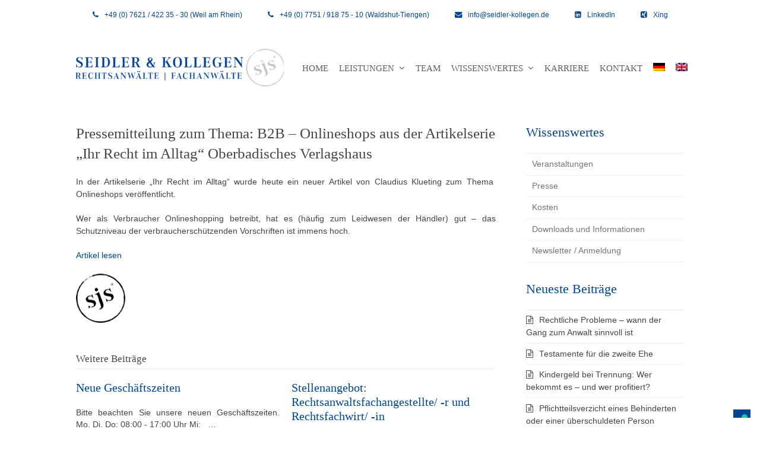

--- FILE ---
content_type: text/html; charset=UTF-8
request_url: https://seidler-kollegen.de/pressemitteilung-zum-thema-b2b-onlineshops-aus-der-artikelserie-ihr-recht-im-alltag-oberbadisches-verlagshaus/
body_size: 16005
content:
<!doctype html> <html lang="de-DE" itemscope itemtype="https://schema.org/WebPage" class="wpex-color-scheme-default"> <head> <meta charset="UTF-8"> <link rel="profile" href="http://gmpg.org/xfn/11"> 			<script type="text/javascript" class="_iub_cs_skip">
var _iub = _iub || {};
_iub.csConfiguration = {
"siteId": "3587571",
"cookiePolicyId": "20670670",
};
</script> 			<script class="_iub_cs_skip" src="https://cs.iubenda.com/autoblocking/3587571.js"></script> 			<meta name='robots' content='index, follow, max-image-preview:large, max-snippet:-1, max-video-preview:-1' /> <meta name="generator" content="Total WordPress Theme v5.5.2"> <meta name="viewport" content="width=device-width, initial-scale=1">  	<!-- This site is optimized with the Yoast SEO plugin v26.8 - https://yoast.com/product/yoast-seo-wordpress/ --> 	<title>B2B-Onlineshops müssen Verbraucher aktiv ausschließen</title> 	<meta name="description" content="onlineshopping, Informationspflichten, Verbraucherwiderrufsrecht," /> 	<link rel="canonical" href="https://seidler-kollegen.de/pressemitteilung-zum-thema-b2b-onlineshops-aus-der-artikelserie-ihr-recht-im-alltag-oberbadisches-verlagshaus/" /> 	<meta property="og:locale" content="de_DE" /> 	<meta property="og:type" content="article" /> 	<meta property="og:title" content="B2B-Onlineshops müssen Verbraucher aktiv ausschließen" /> 	<meta property="og:description" content="onlineshopping, Informationspflichten, Verbraucherwiderrufsrecht," /> 	<meta property="og:url" content="https://seidler-kollegen.de/pressemitteilung-zum-thema-b2b-onlineshops-aus-der-artikelserie-ihr-recht-im-alltag-oberbadisches-verlagshaus/" /> 	<meta property="og:site_name" content="Rechtsanwälte Seidler &amp; Kollegen" /> 	<meta property="article:published_time" content="2023-04-13T11:09:30+00:00" /> 	<meta property="og:image" content="https://seidler-kollegen.de/wp-content/uploads/2022/02/stamp.png" /> 	<meta name="author" content="Ulrike Smit" /> 	<meta name="twitter:card" content="summary_large_image" /> 	<meta name="twitter:label1" content="Verfasst von" /> 	<meta name="twitter:data1" content="Ulrike Smit" /> 	<script type="application/ld+json" class="yoast-schema-graph">{"@context":"https://schema.org","@graph":[{"@type":"Article","@id":"https://seidler-kollegen.de/pressemitteilung-zum-thema-b2b-onlineshops-aus-der-artikelserie-ihr-recht-im-alltag-oberbadisches-verlagshaus/#article","isPartOf":{"@id":"https://seidler-kollegen.de/pressemitteilung-zum-thema-b2b-onlineshops-aus-der-artikelserie-ihr-recht-im-alltag-oberbadisches-verlagshaus/"},"author":{"name":"Ulrike Smit","@id":"https://seidler-kollegen.de/#/schema/person/277999b27e640021fd594890ffdddea1"},"headline":"Pressemitteilung zum Thema: B2B &#8211; Onlineshops aus der Artikelserie &#8222;Ihr Recht im Alltag&#8220; Oberbadisches Verlagshaus","datePublished":"2023-04-13T11:09:30+00:00","mainEntityOfPage":{"@id":"https://seidler-kollegen.de/pressemitteilung-zum-thema-b2b-onlineshops-aus-der-artikelserie-ihr-recht-im-alltag-oberbadisches-verlagshaus/"},"wordCount":62,"publisher":{"@id":"https://seidler-kollegen.de/#organization"},"image":{"@id":"https://seidler-kollegen.de/pressemitteilung-zum-thema-b2b-onlineshops-aus-der-artikelserie-ihr-recht-im-alltag-oberbadisches-verlagshaus/#primaryimage"},"thumbnailUrl":"https://seidler-kollegen.de/wp-content/uploads/2022/02/stamp.png","articleSection":["Aktuelles"],"inLanguage":"de"},{"@type":"WebPage","@id":"https://seidler-kollegen.de/pressemitteilung-zum-thema-b2b-onlineshops-aus-der-artikelserie-ihr-recht-im-alltag-oberbadisches-verlagshaus/","url":"https://seidler-kollegen.de/pressemitteilung-zum-thema-b2b-onlineshops-aus-der-artikelserie-ihr-recht-im-alltag-oberbadisches-verlagshaus/","name":"B2B-Onlineshops müssen Verbraucher aktiv ausschließen","isPartOf":{"@id":"https://seidler-kollegen.de/#website"},"primaryImageOfPage":{"@id":"https://seidler-kollegen.de/pressemitteilung-zum-thema-b2b-onlineshops-aus-der-artikelserie-ihr-recht-im-alltag-oberbadisches-verlagshaus/#primaryimage"},"image":{"@id":"https://seidler-kollegen.de/pressemitteilung-zum-thema-b2b-onlineshops-aus-der-artikelserie-ihr-recht-im-alltag-oberbadisches-verlagshaus/#primaryimage"},"thumbnailUrl":"https://seidler-kollegen.de/wp-content/uploads/2022/02/stamp.png","datePublished":"2023-04-13T11:09:30+00:00","description":"onlineshopping, Informationspflichten, Verbraucherwiderrufsrecht,","breadcrumb":{"@id":"https://seidler-kollegen.de/pressemitteilung-zum-thema-b2b-onlineshops-aus-der-artikelserie-ihr-recht-im-alltag-oberbadisches-verlagshaus/#breadcrumb"},"inLanguage":"de","potentialAction":[{"@type":"ReadAction","target":["https://seidler-kollegen.de/pressemitteilung-zum-thema-b2b-onlineshops-aus-der-artikelserie-ihr-recht-im-alltag-oberbadisches-verlagshaus/"]}]},{"@type":"ImageObject","inLanguage":"de","@id":"https://seidler-kollegen.de/pressemitteilung-zum-thema-b2b-onlineshops-aus-der-artikelserie-ihr-recht-im-alltag-oberbadisches-verlagshaus/#primaryimage","url":"https://seidler-kollegen.de/wp-content/uploads/2022/02/stamp.png","contentUrl":"https://seidler-kollegen.de/wp-content/uploads/2022/02/stamp.png","width":106,"height":106},{"@type":"BreadcrumbList","@id":"https://seidler-kollegen.de/pressemitteilung-zum-thema-b2b-onlineshops-aus-der-artikelserie-ihr-recht-im-alltag-oberbadisches-verlagshaus/#breadcrumb","itemListElement":[{"@type":"ListItem","position":1,"name":"Startseite","item":"https://seidler-kollegen.de/"},{"@type":"ListItem","position":2,"name":"Pressemitteilung zum Thema: B2B &#8211; Onlineshops aus der Artikelserie &#8222;Ihr Recht im Alltag&#8220; Oberbadisches Verlagshaus"}]},{"@type":"WebSite","@id":"https://seidler-kollegen.de/#website","url":"https://seidler-kollegen.de/","name":"Rechtsanwälte Seidler &amp; Kollegen","description":"","publisher":{"@id":"https://seidler-kollegen.de/#organization"},"potentialAction":[{"@type":"SearchAction","target":{"@type":"EntryPoint","urlTemplate":"https://seidler-kollegen.de/?s={search_term_string}"},"query-input":{"@type":"PropertyValueSpecification","valueRequired":true,"valueName":"search_term_string"}}],"inLanguage":"de"},{"@type":"Organization","@id":"https://seidler-kollegen.de/#organization","name":"Rechtsanwälte Seidler & Kollegen Partnerschaftsgesellschaft mbB","url":"https://seidler-kollegen.de/","logo":{"@type":"ImageObject","inLanguage":"de","@id":"https://seidler-kollegen.de/#/schema/logo/image/","url":"https://seidler-kollegen.de/wp-content/uploads/2021/12/seidler-kollegen-logo.png","contentUrl":"https://seidler-kollegen.de/wp-content/uploads/2021/12/seidler-kollegen-logo.png","width":1718,"height":302,"caption":"Rechtsanwälte Seidler & Kollegen Partnerschaftsgesellschaft mbB"},"image":{"@id":"https://seidler-kollegen.de/#/schema/logo/image/"}},{"@type":"Person","@id":"https://seidler-kollegen.de/#/schema/person/277999b27e640021fd594890ffdddea1","name":"Ulrike Smit","image":{"@type":"ImageObject","inLanguage":"de","@id":"https://seidler-kollegen.de/#/schema/person/image/","url":"https://secure.gravatar.com/avatar/23539020f18c60a421da1483eaadc897a7310fae092ae2a56da953ff8258959d?s=96&d=mm&r=g","contentUrl":"https://secure.gravatar.com/avatar/23539020f18c60a421da1483eaadc897a7310fae092ae2a56da953ff8258959d?s=96&d=mm&r=g","caption":"Ulrike Smit"},"url":"https://seidler-kollegen.de/author/ulrike-smit/"}]}</script> 	<!-- / Yoast SEO plugin. -->   <link rel='dns-prefetch' href='//cdn.iubenda.com' /> <link rel="alternate" type="application/rss+xml" title="Rechtsanwälte Seidler &amp; Kollegen &raquo; Feed" href="https://seidler-kollegen.de/feed/" /> <link rel="alternate" type="application/rss+xml" title="Rechtsanwälte Seidler &amp; Kollegen &raquo; Kommentar-Feed" href="https://seidler-kollegen.de/comments/feed/" /> <link rel="alternate" type="application/rss+xml" title="Rechtsanwälte Seidler &amp; Kollegen &raquo; Pressemitteilung zum Thema: B2B &#8211; Onlineshops aus der Artikelserie &#8222;Ihr Recht im Alltag&#8220; Oberbadisches Verlagshaus-Kommentar-Feed" href="https://seidler-kollegen.de/pressemitteilung-zum-thema-b2b-onlineshops-aus-der-artikelserie-ihr-recht-im-alltag-oberbadisches-verlagshaus/feed/" /> <link rel="alternate" title="oEmbed (JSON)" type="application/json+oembed" href="https://seidler-kollegen.de/wp-json/oembed/1.0/embed?url=https%3A%2F%2Fseidler-kollegen.de%2Fpressemitteilung-zum-thema-b2b-onlineshops-aus-der-artikelserie-ihr-recht-im-alltag-oberbadisches-verlagshaus%2F" /> <link rel="alternate" title="oEmbed (XML)" type="text/xml+oembed" href="https://seidler-kollegen.de/wp-json/oembed/1.0/embed?url=https%3A%2F%2Fseidler-kollegen.de%2Fpressemitteilung-zum-thema-b2b-onlineshops-aus-der-artikelserie-ihr-recht-im-alltag-oberbadisches-verlagshaus%2F&#038;format=xml" /> <style id='wp-img-auto-sizes-contain-inline-css'> img:is([sizes=auto i],[sizes^="auto," i]){contain-intrinsic-size:3000px 1500px} /*# sourceURL=wp-img-auto-sizes-contain-inline-css */ </style> <!-- <link rel='stylesheet' id='js_composer_front-css' href='https://seidler-kollegen.de/wp-content/plugins/js_composer/assets/css/js_composer.min.css?ver=6.9.0' media='all' /> -->
<link rel="stylesheet" type="text/css" href="//seidler-kollegen.de/wp-content/cache/wpfc-minified/lpnzv81j/6al6h.css" media="all"/> <style id='classic-theme-styles-inline-css'> /*! This file is auto-generated */ .wp-block-button__link{color:#fff;background-color:#32373c;border-radius:9999px;box-shadow:none;text-decoration:none;padding:calc(.667em + 2px) calc(1.333em + 2px);font-size:1.125em}.wp-block-file__button{background:#32373c;color:#fff;text-decoration:none} /*# sourceURL=/wp-includes/css/classic-themes.min.css */ </style> <!-- <link rel='stylesheet' id='lordicon-element-css-css' href='https://seidler-kollegen.de/wp-content/plugins/lordicon-interactive-icons/dist/element.css?ver=2.0.0' media='all' /> --> <!-- <link rel='stylesheet' id='contact-form-7-css' href='https://seidler-kollegen.de/wp-content/plugins/contact-form-7/includes/css/styles.css?ver=5.6.4' media='all' /> --> <!-- <link rel='stylesheet' id='wpml-menu-item-0-css' href='https://seidler-kollegen.de/wp-content/plugins/sitepress-multilingual-cms/templates/language-switchers/menu-item/style.min.css?ver=1' media='all' /> --> <!-- <link rel='stylesheet' id='parent-style-css' href='https://seidler-kollegen.de/wp-content/themes/Total/style.css?ver=5.5.2' media='all' /> --> <!-- <link rel='stylesheet' id='wpex-contact-form-7-css' href='https://seidler-kollegen.de/wp-content/themes/Total/assets/css/wpex-contact-form-7.css?ver=5.5.2' media='all' /> --> <!-- <link rel='stylesheet' id='wpex-style-css' href='https://seidler-kollegen.de/wp-content/themes/total-child-theme/style.css?ver=5.5.2' media='all' /> -->
<link rel="stylesheet" type="text/css" href="//seidler-kollegen.de/wp-content/cache/wpfc-minified/978wqhtk/h5bsr.css" media="all"/> <!-- <link rel='stylesheet' id='wpex-mobile-menu-breakpoint-max-css' href='https://seidler-kollegen.de/wp-content/themes/Total/assets/css/wpex-mobile-menu-breakpoint-max.css?ver=5.5.2' media='only screen and (max-width:1200px)' /> -->
<link rel="stylesheet" type="text/css" href="//seidler-kollegen.de/wp-content/cache/wpfc-minified/fhjmoold/6al6h.css" media="only screen and (max-width:1200px)"/> <!-- <link rel='stylesheet' id='wpex-mobile-menu-breakpoint-min-css' href='https://seidler-kollegen.de/wp-content/themes/Total/assets/css/wpex-mobile-menu-breakpoint-min.css?ver=5.5.2' media='only screen and (min-width:1201px)' /> -->
<link rel="stylesheet" type="text/css" href="//seidler-kollegen.de/wp-content/cache/wpfc-minified/fhnjhsxe/6al6h.css" media="only screen and (min-width:1201px)"/> <!-- <link rel='stylesheet' id='wpex-wpbakery-css' href='https://seidler-kollegen.de/wp-content/themes/Total/assets/css/wpex-wpbakery.css?ver=5.5.2' media='all' /> --> <!-- <link rel='stylesheet' id='ticons-css' href='https://seidler-kollegen.de/wp-content/themes/Total/assets/lib/ticons/css/ticons.min.css?ver=5.5.2' media='all' /> --> <!-- <link rel='stylesheet' id='vcex-shortcodes-css' href='https://seidler-kollegen.de/wp-content/themes/Total/assets/css/vcex-shortcodes.css?ver=5.5.2' media='all' /> -->
<link rel="stylesheet" type="text/css" href="//seidler-kollegen.de/wp-content/cache/wpfc-minified/8hwfew6n/6al6h.css" media="all"/> <style id='spai-fadein-inline-css'> img[data-spai]{opacity: 0;} div.woocommerce-product-gallery img[data-spai]{opacity: 1;} img[data-spai-egr],img[data-spai-lazy-loaded],img[data-spai-upd] {transition: opacity .5s linear .2s;-webkit-transition: opacity .5s linear .2s;-moz-transition: opacity .5s linear .2s;-o-transition: opacity .5s linear .2s; opacity: 1;} /*# sourceURL=spai-fadein-inline-css */ </style>  <script  type="text/javascript" class="_iub_cs_skip" id="iubenda-head-inline-scripts-0">
var _iub = _iub || [];
_iub.csConfiguration ={"floatingPreferencesButtonDisplay":"bottom-right","lang":"de","siteId":"3587571","cookiePolicyId":"20670670","whitelabel":false,"banner":{"closeButtonDisplay":false,"listPurposes":true,"explicitWithdrawal":true,"rejectButtonDisplay":true,"acceptButtonDisplay":true,"customizeButtonDisplay":true,"position":"float-bottom-center","style":"light","textColor":"#000000","backgroundColor":"#FFFFFF","customizeButtonCaptionColor":"#4D4D4D","customizeButtonColor":"#DADADA"},"perPurposeConsent":true,"googleAdditionalConsentMode":true}; 
//# sourceURL=iubenda-head-inline-scripts-0
</script> <script  type="text/javascript" charset="UTF-8" async="" class="_iub_cs_skip" src="//cdn.iubenda.com/cs/iubenda_cs.js?ver=3.10.2" id="iubenda-head-scripts-0-js"></script> <script src='//seidler-kollegen.de/wp-content/cache/wpfc-minified/1bs2wz63/6al6h.js' type="text/javascript"></script>
<!-- <script src="https://seidler-kollegen.de/wp-content/plugins/lordicon-interactive-icons/dist/element.js?ver=2.0.0" id="lordicon-element-js-js"></script> --> <!-- <script src="https://seidler-kollegen.de/wp-includes/js/jquery/jquery.min.js?ver=3.7.1" id="jquery-core-js"></script> --> <!-- <script src="https://seidler-kollegen.de/wp-includes/js/jquery/jquery-migrate.min.js?ver=3.4.1" id="jquery-migrate-js"></script> --> <link rel="https://api.w.org/" href="https://seidler-kollegen.de/wp-json/" /><link rel="alternate" title="JSON" type="application/json" href="https://seidler-kollegen.de/wp-json/wp/v2/posts/9630" /><link rel="EditURI" type="application/rsd+xml" title="RSD" href="https://seidler-kollegen.de/xmlrpc.php?rsd" /> <meta name="generator" content="WordPress 6.9" /> <link rel='shortlink' href='https://seidler-kollegen.de/?p=9630' /> <meta name="generator" content="WPML ver:4.8.6 stt:1,3;" /> <link rel="icon" href="https://cdn.shortpixel.ai/spai/q_glossy+ret_img+to_webp/seidler-kollegen.de/wp-content/uploads/2022/01/favicon-32x32-1.png" data-spai-egr="1" sizes="32x32"><link rel="shortcut icon" href="https://cdn.shortpixel.ai/spai/q_glossy+ret_img+to_webp/seidler-kollegen.de/wp-content/uploads/2022/01/favicon-32x32-1.png" data-spai-egr="1"><link rel="apple-touch-icon" href="https://cdn.shortpixel.ai/spai/q_glossy+ret_img+to_webp/seidler-kollegen.de/wp-content/uploads/2022/01/apple-icon-57x57-1.png" data-spai-egr="1" sizes="57x57" ><link rel="apple-touch-icon" href="https://cdn.shortpixel.ai/spai/q_glossy+ret_img+to_webp/seidler-kollegen.de/wp-content/uploads/2022/01/apple-icon-76x76-1.png" data-spai-egr="1" sizes="76x76" ><link rel="apple-touch-icon" href="https://cdn.shortpixel.ai/spai/q_glossy+ret_img+to_webp/seidler-kollegen.de/wp-content/uploads/2022/01/apple-icon-120x120-1.png" data-spai-egr="1" sizes="120x120"><link rel="apple-touch-icon" href="https://cdn.shortpixel.ai/spai/q_glossy+ret_img+to_webp/seidler-kollegen.de/wp-content/uploads/2022/01/apple-icon-152x152-1.png" data-spai-egr="1" sizes="114x114"><link rel="preload" href="https://seidler-kollegen.de/wp-content/themes/Total/assets/lib/ticons/fonts/ticons.woff2" type="font/woff2" as="font" crossorigin><!-- Google tag (gtag.js) -->  <script async src="https://www.googletagmanager.com/gtag/js?id=UA-47253161-1" class="_iub_cs_activate" type="text/plain" data-iub-purposes="4"></script>  <script>
window.dataLayer = window.dataLayer || [];
function gtag(){dataLayer.push(arguments);}
gtag('js', new Date());
gtag('config', 'UA-47253161-1');
</script>  <noscript><style>body:not(.content-full-screen) .wpex-vc-row-stretched[data-vc-full-width-init="false"]{visibility:visible;}</style></noscript><script>function setREVStartSize(e){
//window.requestAnimationFrame(function() {
window.RSIW = window.RSIW===undefined ? window.innerWidth : window.RSIW;
window.RSIH = window.RSIH===undefined ? window.innerHeight : window.RSIH;
try {
var pw = document.getElementById(e.c).parentNode.offsetWidth,
newh;
pw = pw===0 || isNaN(pw) || (e.l=="fullwidth" || e.layout=="fullwidth") ? window.RSIW : pw;
e.tabw = e.tabw===undefined ? 0 : parseInt(e.tabw);
e.thumbw = e.thumbw===undefined ? 0 : parseInt(e.thumbw);
e.tabh = e.tabh===undefined ? 0 : parseInt(e.tabh);
e.thumbh = e.thumbh===undefined ? 0 : parseInt(e.thumbh);
e.tabhide = e.tabhide===undefined ? 0 : parseInt(e.tabhide);
e.thumbhide = e.thumbhide===undefined ? 0 : parseInt(e.thumbhide);
e.mh = e.mh===undefined || e.mh=="" || e.mh==="auto" ? 0 : parseInt(e.mh,0);
if(e.layout==="fullscreen" || e.l==="fullscreen")
newh = Math.max(e.mh,window.RSIH);
else{
e.gw = Array.isArray(e.gw) ? e.gw : [e.gw];
for (var i in e.rl) if (e.gw[i]===undefined || e.gw[i]===0) e.gw[i] = e.gw[i-1];
e.gh = e.el===undefined || e.el==="" || (Array.isArray(e.el) && e.el.length==0)? e.gh : e.el;
e.gh = Array.isArray(e.gh) ? e.gh : [e.gh];
for (var i in e.rl) if (e.gh[i]===undefined || e.gh[i]===0) e.gh[i] = e.gh[i-1];
var nl = new Array(e.rl.length),
ix = 0,
sl;
e.tabw = e.tabhide>=pw ? 0 : e.tabw;
e.thumbw = e.thumbhide>=pw ? 0 : e.thumbw;
e.tabh = e.tabhide>=pw ? 0 : e.tabh;
e.thumbh = e.thumbhide>=pw ? 0 : e.thumbh;
for (var i in e.rl) nl[i] = e.rl[i]<window.RSIW ? 0 : e.rl[i];
sl = nl[0];
for (var i in nl) if (sl>nl[i] && nl[i]>0) { sl = nl[i]; ix=i;}
var m = pw>(e.gw[ix]+e.tabw+e.thumbw) ? 1 : (pw-(e.tabw+e.thumbw)) / (e.gw[ix]);
newh =  (e.gh[ix] * m) + (e.tabh + e.thumbh);
}
var el = document.getElementById(e.c);
if (el!==null && el) el.style.height = newh+"px";
el = document.getElementById(e.c+"_wrapper");
if (el!==null && el) {
el.style.height = newh+"px";
el.style.display = "block";
}
} catch(e){
console.log("Failure at Presize of Slider:" + e)
}
//});
};</script> 		<style id="wp-custom-css"> 			a{color:#004494}a:hover{color:#004494}h1,h2,h3,h4,h5,h6,.wpex-heading,.vcex-heading,.theme-heading,.entry-title a,.entry-title{font-family:"Times New Roman",Times,serif;font-weight:300;color:#454545;margin:0px 0 20px;text-align:left}.site-main{margin-top:30px}h2{font-size:1.95em}h3{font-size:1.65em}.wpex-heading,.vcex-heading{font-size:2.2rem;color:#004494}.navbar-style-one .dropdown-menu>li.menu-item>a>span.link-inner{text-transform:uppercase;font-size:15px;padding-left:5px;padding-right:5px}.theme-button,.color-button,input[type="submit"],button,.button,.added_to_cart,.wp-block-search .wp-block-search__button,.wp-block-file a.wp-block-file__button{background-color:#004494;color:#fff;border-radius:0px;font-family:'Work Sans',sans-serif;text-transform:uppercase;letter-spacing:1}.wpex-my-15{margin:0px}.theme-button :hover{background-color:#0c3c7d}.rs-slide,rs-slide:before{opacity:0.1}.staff-social{font-size:16px}.staff-social :hover{color:#004494}.wpex-phone-number{width:100%}.wpex-accent-color,a.wpex-accent-color,.main-navigation .dropdown-menu>li.menu-item>a:hover,.main-navigation .dropdown-menu>li.menu-item.current-menu-item>a,.main-navigation .dropdown-menu>li.menu-item.current-menu-parent>a,h1 a:hover,h2 a:hover,h3 a:hover,h4 a:hover,h5 a:hover,h6 a:hover,.entry-title a:hover,.wpex-heading a:hover{color:#004494}#site-navigation{font-family:"Times New Roman",Times,serif;font-weight:300;color:#454545;font-size:1.5rem}p,body,.sidebar-primary .textwidget p{font-family:'Work Sans',sans-serif;font-size:1.35rem;color:#454545 !important}p{text-align:justify}.team-member-info{padding:50px}.team-member-contact-box{padding:30px;background-color:#ebebeb}.team-member-contact-headline{padding-top:0px;padding-bottom:10px;background-color:#ebebeb}.team-member-contact-box p{color:#454545 !important}.vcex-toggle__heading{padding:20px;background-color:#ebebeb;margin:5px 0px}.vcex-toggle__title{font-family:"Times New Roman",Times,serif;font-weight:300;color:#454545 !important;font-size:1.65rem}.vcex-toggle__content{padding:20px;background-color:#ebebeb;margin:5px 0px;color:#454545}.textwidget p{color:#ebebeb !important}.wpex-opacity-70,.wpex-hover-opacity-70:hover{opacity:0.5}@media (min-width:900px){.content-padding{padding:50px}}.vcex-testimonials-carousel .wpex-boxed{min-height:400px}.text-uppercase{text-transform:uppercase;font-weight:600}.text-uppercase p{text-align:left !important}.text-uppercase a{font-weight:400;text-transform:none}.text-uppercase-small{text-transform:uppercase;font-weight:600;font-size:.5em !important;letter-spacing:-0.8px !important;line-height:1.25}.text-uppercase-small p{text-align:left !important}.team-member-info p{text-align:left !important}.text-uppercase-small a{font-weight:400;text-transform:none;font-size:1.35rem !important;letter-spacing:0px !important}.text-uppercase-small h3{font-size:2.5em !important;text-align:left !important}.bg-light{background-color:#ebebeb}.entry-title a{font-size:1.35em;line-height:1.25;color:#004494}/*.rechtsgebiete-kachel .wpex-boxed{background-color:#004494;background-image:url('https://cdn.shortpixel.ai/spai/w_1920+q_glossy+ret_img+to_webp/seidler-kollegen.de/wp-content/uploads/2021/12/stampwhite-alpha.png');background-repeat:no-repeat;background-size:contain;text-align:center !important;padding:30px 0px}*/.overlay-content .title{font-family:"Times New Roman",Times,serif;font-weight:300;color:#ffffff;margin:0 0 20px}.rechtsgebiete-kachel .wpex-bg-black,.wpex-hover-bg-black:hover{opacity:0 !important}.rechtsgebiete-kachel .wpex-boxed a:hover{text-decoration:underline}.rechtsgebiete-kachel .wpex-boxed img{opacity:0.5}.rechtsgebiete-kachel .entry-title a{color:#fff;text-align:center !important;font-size:21px}#sidebar .widget_nav_menu a,.widget_nav_menu_accordion .widget_nav_menu a{background-color:#fff;border-left:0px;border-right:0px}#sidebar .widget_nav_menu .current-menu-item>a,.widget_nav_menu_accordion .widget_nav_menu .current-menu-item>a{background-color:#ebebeb;color:#454545 !important}.staff-entry-media .staff-entry-position{color:#fff;opacity:0.5;letter-spacing:-0.3px;font-size:2vh}.staff-entry-position,.staff-social{font-size:1em}rs-slide{opacity:0.2!important}.wpb_wrapper [data-isactiveslide="true"]{opacity:1!important}.delay-1{-webkit-animation-delay:1s;animation-delay:1s}.delay-2{-webkit-animation-delay:2s;animation-delay:2s}.delay-3{-webkit-animation-delay:3s;animation-delay:3s}#footer a,#copyright a{color:#fff}#top-bar{color:#004494 !important}		</style> 		<noscript><style> .wpb_animate_when_almost_visible { opacity: 1; }</style></noscript><style data-type="wpex-css" id="wpex-css">/*CUSTOMIZER STYLING*/:root,.boxed-main-layout.wpex-responsive #wrap{--wpex-container-width:1024px}#top-bar-wrap{background-color:#ffffff;border-color:#ffffff}.wpex-top-bar-sticky{background-color:#ffffff}#top-bar{color:#ffffff;--wpex-link-color:#adadad;--wpex-hover-link-color:#8e8e8e}#site-navigation-wrap{--wpex-main-nav-gutter:0px;--wpex-active-dropmenu-link-bg:#ebebeb;--wpex-active-hover-dropmenu-link-bg:#ebebeb}#wpex-mobile-menu-fixed-top,#wpex-mobile-menu-navbar{background:#004494}.mobile-menu-toggle{--wpex-hamburger-icon-bar-height:2px}#mobile-menu{--wpex-link-color:#004494;--wpex-hover-link-color:#004494;--wpex-hover-link-color:#004494}#footer{--wpex-surface-1:#004494;background-color:#004494;color:#dfe0e2;--wpex-heading-color:#dfe0e2;--wpex-text-2:#dfe0e2}#footer-bottom{background-color:#0c3c7d;color:#dfe0e2;--wpex-text-2:#dfe0e2;--wpex-link-color:#dfe0e2;--wpex-hover-link-color:#dfe0e2}:root{--wpex-vc-column-inner-margin-bottom:40px}@media only screen and (min-width:960px){#site-logo .logo-img{max-width:350px}}@media only screen and (max-width:767px){#site-logo .logo-img{max-width:250px}}@media only screen and (min-width:768px) and (max-width:959px){#site-logo .logo-img{max-width:350px}}</style>	  	 	 <!-- <link rel='stylesheet' id='rs-plugin-settings-css' href='//seidler-kollegen.de/wp-content/plugins/revslider/sr6/assets/css/rs6.css?ver=6.7.40' media='all' /> -->
<link rel="stylesheet" type="text/css" href="//seidler-kollegen.de/wp-content/cache/wpfc-minified/ke1fdrmu/c3jrt.css" media="all"/> <style id='rs-plugin-settings-inline-css'> #rs-demo-id {} /*# sourceURL=rs-plugin-settings-inline-css */ </style> <link href="https://cdn.shortpixel.ai" rel="preconnect" crossorigin></head>  <body class="wp-singular post-template-default single single-post postid-9630 single-format-standard wp-custom-logo wp-embed-responsive wp-theme-Total wp-child-theme-total-child-theme wpml-language-de wpex-theme wpex-responsive full-width-main-layout no-composer wpex-live-site site-full-width content-right-sidebar has-sidebar has-topbar post-in-category-aktuelles sidebar-widget-icons hasnt-overlay-header page-header-disabled wpex-mobile-toggle-menu-icon_buttons has-mobile-menu wpex-no-js wpb-js-composer js-comp-ver-6.9.0 vc_responsive">  	 	 	 <a href="#content" class="skip-to-content">Überspringen zu Hauptinhalt</a><span data-ls_id="#site_top"></span> 	<div id="outer-wrap" class="wpex-overflow-hidden">  		 		<div id="wrap" class="wpex-clr">  			  	 		<div id="top-bar-wrap" class="wpex-border-b wpex-border-main wpex-border-solid wpex-text-sm textcenter">  			<div id="top-bar" class="container wpex-relative wpex-py-15 wpex-text-center"> 	<div id="top-bar-content" class="has-content top-bar-centered wpex-clr"><div class="top-bar-item wpex-sm-inline-block wpex-mx-20"><span class="wpex-mr-10 ticon ticon-phone" aria-hidden="true"></span><a href="tel:+4976214223530">+49 (0) 7621 / 422 35 - 30 (Weil am Rhein)</a></div>  <div class="top-bar-item wpex-sm-inline-block wpex-mx-20"><span class="wpex-mr-10 ticon ticon-phone" aria-hidden="true"></span><a href="tel:%20+4977519187510">+49 (0) 7751 / 918 75 - 10 (Waldshut-Tiengen)</a></div>  <div class="top-bar-item wpex-sm-inline-block wpex-mx-20"><span class="wpex-mr-10 ticon ticon-envelope" aria-hidden="true"></span><a href="mailto:info@seidler-kollegen.de">info@seidler-kollegen.de</a></div>  <div class="top-bar-item wpex-sm-inline-block wpex-mx-20"><span class="wpex-mr-10 ticon ticon-linkedin-square" aria-hidden="true"></span><a href="https://www.linkedin.com/company/rechtsanwälte-seidler-&#038;-kollegen-partgmbb/about/">LinkedIn</a></div>   <div class="top-bar-item wpex-sm-inline-block wpex-mx-20"><span class="wpex-mr-10 ticon ticon-xing-square" aria-hidden="true"></span><a href="https://www.linkedin.com/company/rechtsanwälte-seidler-&#038;-kollegen-partgmbb/about/">Xing</a></div> </div>  </div>  		</div>  	    	<header id="site-header" class="header-one wpex-dropdown-style-minimal-sq wpex-dropdowns-shadow-six fixed-scroll wpex-z-99 has-sticky-dropshadow dyn-styles wpex-relative wpex-clr" itemscope="itemscope" itemtype="https://schema.org/WPHeader">  		 		<div id="site-header-inner" class="header-one-inner header-padding container wpex-relative wpex-h-100 wpex-py-30 wpex-clr"> <div id="site-logo" class="site-branding header-one-logo logo-padding wpex-table"> 	<div id="site-logo-inner" class="wpex-table-cell wpex-align-middle wpex-clr"><a id="site-logo-link" href="https://seidler-kollegen.de/" rel="home" class="main-logo"><img src="[data-uri]" data-spai="1" alt="Rechtsanwälte Seidler &amp; Kollegen" class="logo-img" width="1000" height="65" data-no-retina data-skip-lazy fetchpriority="high"></a></div>  </div> 	 	<div id="site-navigation-wrap" class="navbar-style-one navbar-fixed-height navbar-fixed-line-height wpex-stretch-megamenus hide-at-mm-breakpoint wpex-clr">  		<nav id="site-navigation" class="navigation main-navigation main-navigation-one wpex-clr" itemscope="itemscope" itemtype="https://schema.org/SiteNavigationElement" aria-label="Main menu">  			 				<ul id="menu-main-menu" class="main-navigation-ul dropdown-menu wpex-dropdown-menu wpex-dropdown-menu--onhover wpex-dropdown-menu--animate"><li id="menu-item-7724" class="menu-item menu-item-type-post_type menu-item-object-page menu-item-home menu-item-7724"><a href="https://seidler-kollegen.de/"><span class="link-inner">Home</span></a></li> <li id="menu-item-6790" class="menu-item menu-item-type-custom menu-item-object-custom menu-item-has-children dropdown menu-item-6790"><a href="https://seidler-kollegen.de/rechtsgebiete/"><span class="link-inner">Leistungen <span class="nav-arrow top-level"><span class="nav-arrow__icon ticon ticon-angle-down" aria-hidden="true"></span></span></span></a> <ul class="sub-menu"> 	<li id="menu-item-6789" class="menu-item menu-item-type-post_type menu-item-object-page menu-item-6789"><a href="https://seidler-kollegen.de/rechtsgebiete/"><span class="link-inner">Rechtsgebiete</span></a></li> 	<li id="menu-item-6797" class="menu-item menu-item-type-post_type menu-item-object-page menu-item-6797"><a href="https://seidler-kollegen.de/mediation/"><span class="link-inner">Mediation</span></a></li> 	<li id="menu-item-6808" class="menu-item menu-item-type-post_type menu-item-object-page menu-item-6808"><a href="https://seidler-kollegen.de/referenzen/"><span class="link-inner">Referenzen</span></a></li> </ul> </li> <li id="menu-item-9208" class="menu-item menu-item-type-post_type menu-item-object-page menu-item-9208"><a href="https://seidler-kollegen.de/team/"><span class="link-inner">Team</span></a></li> <li id="menu-item-4583" class="menu-item menu-item-type-custom menu-item-object-custom menu-item-has-children dropdown menu-item-4583"><a href="https://seidler-kollegen.de/veranstaltungen/"><span class="link-inner">Wissenswertes <span class="nav-arrow top-level"><span class="nav-arrow__icon ticon ticon-angle-down" aria-hidden="true"></span></span></span></a> <ul class="sub-menu"> 	<li id="menu-item-6741" class="menu-item menu-item-type-post_type menu-item-object-page menu-item-6741"><a href="https://seidler-kollegen.de/veranstaltungen/"><span class="link-inner">Veranstaltungen</span></a></li> 	<li id="menu-item-6742" class="menu-item menu-item-type-post_type menu-item-object-page menu-item-6742"><a href="https://seidler-kollegen.de/presse/"><span class="link-inner">Presse</span></a></li> 	<li id="menu-item-9661" class="menu-item menu-item-type-post_type menu-item-object-page menu-item-9661"><a href="https://seidler-kollegen.de/kosten/"><span class="link-inner">Kosten</span></a></li> 	<li id="menu-item-6759" class="menu-item menu-item-type-post_type menu-item-object-page menu-item-6759"><a href="https://seidler-kollegen.de/downloads-und-informationen/"><span class="link-inner">Downloads und Informationen</span></a></li> 	<li id="menu-item-10193" class="menu-item menu-item-type-post_type menu-item-object-page menu-item-10193"><a href="https://seidler-kollegen.de/newsletter/"><span class="link-inner">Newsletter / Anmeldung</span></a></li> </ul> </li> <li id="menu-item-10396" class="menu-item menu-item-type-post_type menu-item-object-page menu-item-10396"><a href="https://seidler-kollegen.de/karriere/"><span class="link-inner">Karriere</span></a></li> <li id="menu-item-6709" class="menu-item menu-item-type-post_type menu-item-object-page menu-item-6709"><a href="https://seidler-kollegen.de/kontakt/"><span class="link-inner">Kontakt</span></a></li> <li id="menu-item-wpml-ls-48-de" class="menu-item wpml-ls-slot-48 wpml-ls-item wpml-ls-item-de wpml-ls-current-language wpml-ls-menu-item wpml-ls-first-item menu-item-type-wpml_ls_menu_item menu-item-object-wpml_ls_menu_item menu-item-wpml-ls-48-de"><a href="https://seidler-kollegen.de/pressemitteilung-zum-thema-b2b-onlineshops-aus-der-artikelserie-ihr-recht-im-alltag-oberbadisches-verlagshaus/" role="menuitem"><span class="link-inner"><img             class="wpml-ls-flag"             src="[data-uri]" data-spai="1"             alt="Deutsch"             width=20             height=15     /></span></a></li> <li id="menu-item-wpml-ls-48-en" class="menu-item wpml-ls-slot-48 wpml-ls-item wpml-ls-item-en wpml-ls-menu-item wpml-ls-last-item menu-item-type-wpml_ls_menu_item menu-item-object-wpml_ls_menu_item menu-item-wpml-ls-48-en"><a href="https://seidler-kollegen.de/en/" title="Zu Englisch wechseln" aria-label="Zu Englisch wechseln" role="menuitem"><span class="link-inner"><img             class="wpml-ls-flag"             src="[data-uri]" data-spai="1"             alt="Englisch"             width=20             height=15     /></span></a></li> </ul> 			 		</nav>  	</div>  	  <div id="mobile-menu" class="wpex-mobile-menu-toggle show-at-mm-breakpoint wpex-flex wpex-items-center wpex-absolute wpex-top-50 -wpex-translate-y-50 wpex-right-0"> 	<div class="wpex-inline-flex wpex-items-center"> 						<a href="#" class="mobile-menu-toggle" role="button" aria-label="Toggle mobile menu" aria-expanded="false"><span class="mobile-menu-toggle__icon wpex-flex"><span class="wpex-hamburger-icon wpex-hamburger-icon--rounded wpex-hamburger-icon--inactive wpex-hamburger-icon--animate" aria-hidden="true"><span></span></span></span></a>			</div> </div></div>  		 	</header>    			 			<main id="main" class="site-main wpex-clr">  				 	<div id="content-wrap" class="container wpex-clr">  		 		<div id="primary" class="content-area wpex-clr">  			 			<div id="content" class="site-content wpex-clr">  				 				 <article id="single-blocks" class="single-blog-article wpex-first-mt-0 wpex-clr"> <header class="single-blog-header wpex-mb-10"> 	<h1 class="single-post-title entry-title wpex-text-3xl" itemprop="headline">Pressemitteilung zum Thema: B2B &#8211; Onlineshops aus der Artikelserie &#8222;Ihr Recht im Alltag&#8220; Oberbadisches Verlagshaus</h1> </header> <div class="single-blog-content entry wpex-mt-20 wpex-mb-40 wpex-clr" itemprop="text"><p>In der Artikelserie &#8222;Ihr Recht im Alltag&#8220; wurde heute ein neuer Artikel von Claudius Klueting zum Thema  Onlineshops veröffentlicht.</p> <p>Wer als Verbraucher Onlineshopping betreibt, hat es (häufig zum Leidwesen der Händler) gut – das Schutzniveau der verbraucherschützenden Vorschriften ist immens hoch.</p> <p><a href="https://seidler-kollegen.de/b2b-onlineshops-muessen-verbraucher-aktiv-ausschliessen/">Artikel lesen</a></p> <p><img decoding="async" class="wp-image-8605 alignleft" src="[data-uri]" data-spai="1" alt="" width="83" height="83" /></p> </div>   	<div class="related-posts wpex-overflow-hidden wpex-mb-40 wpex-clr">  		<h3 class="theme-heading border-bottom related-posts-title"><span class="text">Weitere Beiträge</span></h3> 		<div class="wpex-row wpex-clr">  			 <article class="related-post col span_1_of_2 col-1 wpex-clr post-10079 post type-post status-publish format-standard hentry category-aktuelles entry no-media">  	 		<div class="related-post-inner wpex-flex-grow">  			 			 				<div class="related-post-content wpex-clr">  					<div class="related-post-title entry-title wpex-mb-5"> 						<a href="https://seidler-kollegen.de/neue-geschaeftszeiten/">Neue Geschäftszeiten</a> 					</div>  					<div class="related-post-excerpt wpex-text-sm wpex-leading-normal wpex-last-mb-0 wpex-clr"><p>Bitte beachten Sie unsere neuen Geschäftszeiten. Mo, Di, Do: 08:00 - 17:00 Uhr Mi:   &hellip;</p></div>  				</div>  			 		</div>  	 </article> <article class="related-post col span_1_of_2 col-2 wpex-clr post-9707 post type-post status-publish format-standard hentry category-aktuelles entry no-media">  	 		<div class="related-post-inner wpex-flex-grow">  			 			 				<div class="related-post-content wpex-clr">  					<div class="related-post-title entry-title wpex-mb-5"> 						<a href="https://seidler-kollegen.de/stellenangebot-rechtsanwaltsfachangestellte-r-und-rechtsfachwirt-in/">Stellenangebot: Rechtsanwaltsfachangestellte/ -r und Rechtsfachwirt/ -in</a> 					</div>  					<div class="related-post-excerpt wpex-text-sm wpex-leading-normal wpex-last-mb-0 wpex-clr"><p>Zur Unterstützung unseres Teams bieten wir Ihnen gerne folgende Stellen an: Rechtsanwaltsfachangestellte/ -r Rechtsfachwirt/ -in&hellip;</p></div>  				</div>  			 		</div>  	 </article> <article class="related-post col span_1_of_2 col-1 wpex-clr post-9635 post type-post status-publish format-standard hentry category-aktuelles category-presse entry no-media">  	 		<div class="related-post-inner wpex-flex-grow">  			 			 				<div class="related-post-content wpex-clr">  					<div class="related-post-title entry-title wpex-mb-5"> 						<a href="https://seidler-kollegen.de/das-haus-zu-lebzeiten-an-die-kinder-uebergeben/">Das Haus zu Lebzeiten an die Kinder übergeben?</a> 					</div>  					<div class="related-post-excerpt wpex-text-sm wpex-leading-normal wpex-last-mb-0 wpex-clr"><p>Sehr oft geht es in Beratungen in Erbschaftssachen um die Frage, ob eine Immobilie, sei&hellip;</p></div>  				</div>  			 		</div>  	 </article> 		</div>  	</div>  	</article> 				 				 			</div>  			 		</div>  		 <aside id="sidebar" class="sidebar-container sidebar-primary" itemscope="itemscope" itemtype="https://schema.org/WPSideBar">  	 	<div id="sidebar-inner" class="wpex-mb-40"><div id="nav_menu-11" class="sidebar-box widget widget_nav_menu wpex-mb-30 wpex-clr"><div class="widget-title wpex-heading wpex-text-md wpex-mb-20">Wissenswertes</div><div class="menu-wissenwertes-container"><ul id="menu-wissenwertes" class="menu"><li id="menu-item-6743" class="menu-item menu-item-type-post_type menu-item-object-page menu-item-6743"><a href="https://seidler-kollegen.de/veranstaltungen/">Veranstaltungen</a></li> <li id="menu-item-6744" class="menu-item menu-item-type-post_type menu-item-object-page menu-item-6744"><a href="https://seidler-kollegen.de/presse/">Presse</a></li> <li id="menu-item-9662" class="menu-item menu-item-type-post_type menu-item-object-page menu-item-9662"><a href="https://seidler-kollegen.de/kosten/">Kosten</a></li> <li id="menu-item-6760" class="menu-item menu-item-type-post_type menu-item-object-page menu-item-6760"><a href="https://seidler-kollegen.de/downloads-und-informationen/">Downloads und Informationen</a></li> <li id="menu-item-6771" class="menu-item menu-item-type-post_type menu-item-object-page menu-item-6771"><a href="https://seidler-kollegen.de/newsletter/">Newsletter / Anmeldung</a></li> </ul></div></div> 		<div id="recent-posts-7" class="wpex-bordered-list sidebar-box widget widget_recent_entries wpex-mb-30 wpex-clr"> 		<div class="widget-title wpex-heading wpex-text-md wpex-mb-20">Neueste Beiträge</div> 		<ul> 											<li> 					<a href="https://seidler-kollegen.de/rechtliche-probleme-wann-der-gang-zum-anwalt-sinnvoll-ist/">Rechtliche Probleme – wann der Gang zum Anwalt sinnvoll ist</a> 									</li> 											<li> 					<a href="https://seidler-kollegen.de/testamente-fuer-die-zweite-ehe/">Testamente für die zweite Ehe</a> 									</li> 											<li> 					<a href="https://seidler-kollegen.de/kindergeld-bei-trennung-wer-bekommt-es-und-wer-profitiert/">Kindergeld bei Trennung: Wer bekommt es – und wer profitiert?</a> 									</li> 											<li> 					<a href="https://seidler-kollegen.de/pflichtteilsverzicht-eines-behinderten-oder-einer-ueberschuldeten-person/">Pflichtteilsverzicht eines Behinderten oder einer überschuldeten Person</a> 									</li> 											<li> 					<a href="https://seidler-kollegen.de/kindesunterhalt-das-zusammenspiel-von-natural-und-barunterhalt-im-wechselmodell/">Kindesunterhalt: das Zusammenspiel von Natural- und Barunterhalt im Wechselmodell   </a> 									</li> 					</ul>  		</div></div>  	 </aside>   	</div>   			 	<div class="post-pagination-wrap wpex-py-20 wpex-border-solid wpex-border-t wpex-border-main">  		<ul class="post-pagination container wpex-flex wpex-justify-between wpex-list-none"><li class="post-prev wpex-flex-grow wpex-mr-10"><a href="https://seidler-kollegen.de/photovoltaik-ausblicke-technisch-rechtlich-steuerlich/" rel="prev"><span class="wpex-mr-10 ticon ticon-angle-double-left" aria-hidden="true"></span><span class="screen-reader-text">vorheriger Beitrag: </span>WWT Info kompakt am 21.09.2022: Photovoltaik: Ausblicke technisch &#8211; rechtlich &#8211; steuerlich</a></li><li class="post-next wpex-flex-grow wpex-ml-10 wpex-text-right"><a href="https://seidler-kollegen.de/das-haus-zu-lebzeiten-an-die-kinder-uebergeben/" rel="next"><span class="screen-reader-text">Nächster Beitrag: </span>Das Haus zu Lebzeiten an die Kinder übergeben?<span class="wpex-ml-10 ticon ticon-angle-double-right" aria-hidden="true"></span></a></li></ul>  	</div>   		</main>  		 		   	 	    <footer id="footer" class="site-footer wpex-surface-dark" itemscope="itemscope" itemtype="https://schema.org/WPFooter">  	         	        <div id="footer-inner" class="site-footer-inner container wpex-pt-40 wpex-clr"> <div id="footer-widgets" class="wpex-row wpex-clr gap-60">  	 	 		<div class="footer-box span_1_of_3 col col-1"><div id="media_image-2" class="footer-widget widget wpex-pb-40 wpex-clr widget_media_image"><img width="106" height="106" src="[data-uri]" data-spai="1" class="image wp-image-5063  attachment-full size-full" alt="" style="max-width: 100%; height: auto;" decoding="async" /></div><div id="text-13" class="footer-widget widget wpex-pb-40 wpex-clr widget_text"><div class="widget-title wpex-heading wpex-text-md wpex-mb-20">Standort Weil am Rhein</div>			<div class="textwidget"><p>Rechtsanwälte Seidler &amp; Kollegen<br /> Partnerschaftsgesellschaft mbB</p> <p>Hauptstraße 333<br /> 79576 Weil am Rhein</p> <p>Tel. <a href="tel:004976214223530">+49 (0) 7621 / 422 35 &#8211; 30</a><br /> Fax <a href="tel:004976214223544">+49 (0) 7621 / 422 35 &#8211; 44</a><br /> <a href="mailto:info@seidler-kollegen.de">info@seidler-kollegen.de</a></p> <p><strong>Öffnungszeiten Telefonzentrale:</strong><br /> Mo, Di, Do:   <strong>08.00</strong> bis <strong>17.00</strong> Uhr<br /> Mi:                <strong>09.00</strong> bis <strong>18.00</strong> Uhr<br /> Fr:              <strong>  geschlossen</strong></p> </div> 		</div></div>  	 	 		<div class="footer-box span_1_of_3 col col-2"><div id="media_image-3" class="footer-widget widget wpex-pb-40 wpex-clr widget_media_image"><img width="106" height="106" src="[data-uri]" data-spai="1" class="image wp-image-5063  attachment-full size-full" alt="" style="max-width: 100%; height: auto;" decoding="async" /></div><div id="text-14" class="footer-widget widget wpex-pb-40 wpex-clr widget_text"><div class="widget-title wpex-heading wpex-text-md wpex-mb-20">Standort Waldshut-Tiengen</div>			<div class="textwidget"><p>Rechtsanwälte Seidler &amp; Kollegen<br /> Partnerschaftsgesellschaft mbB</p> <p>Alfred-Nobel-Straße 20<br /> 79761 Waldshut-Tiengen</p> <p>Tel. <a href="tel:004977519187510">+49 (0) 7751 / 918 75 &#8211; 10</a><br /> Fax <a href="tel:004977519187599">+49 (0) 7751 / 918 75 &#8211; 99</a><br /> <a href="mailto:info@seidler-kollegen.de">info@seidler-kollegen.de</a></p> <p><strong>Öffnungszeiten Telefonzentrale:</strong><br /> Mo bis Do:   <strong>08.00</strong> bis <strong>17.00</strong> Uhr<br /> Fr:               <strong>geschlossen</strong></p> </div> 		</div></div>  	 	 		<div class="footer-box span_1_of_3 col col-3"><div id="media_image-5" class="footer-widget widget wpex-pb-40 wpex-clr widget_media_image"><img width="106" height="106" src="[data-uri]" data-spai="1" class="image wp-image-5062  attachment-full size-full" alt="" style="max-width: 100%; height: auto;" decoding="async" /></div><div id="nav_menu-18" class="wpex-bordered-list footer-widget widget wpex-pb-40 wpex-clr widget_nav_menu"><div class="widget-title wpex-heading wpex-text-md wpex-mb-20">Folgen Sie uns auf Social-Media</div><div class="menu-legals-container"><ul id="menu-legals" class="menu"><li id="menu-item-9143" class="menu-item menu-item-type-custom menu-item-object-custom menu-item-9143"><a href="https://www.linkedin.com/company/rechtsanwälte-seidler-&#038;-kollegen-partgmbb/about/"><span class="ticon ticon-linkedin-square" aria-hidden="true"></span> LinkedIn</a></li> <li id="menu-item-9144" class="menu-item menu-item-type-custom menu-item-object-custom menu-item-9144"><a href="https://www.xing.com/pages/rechtsanwalteseidler-kollegenpartgmbb"><span class="ticon ticon-xing-square" aria-hidden="true"></span> Xing</a></li> <li id="menu-item-7034" class="menu-item menu-item-type-post_type menu-item-object-page menu-item-7034"><a href="https://seidler-kollegen.de/datenschutzerklaerung/">Datenschutz</a></li> <li id="menu-item-7035" class="menu-item menu-item-type-post_type menu-item-object-page menu-item-7035"><a href="https://seidler-kollegen.de/impressum/">Impressum</a></li> </ul></div></div><div id="media_image-7" class="footer-widget widget wpex-pb-40 wpex-clr widget_media_image"><a href="https://editorial.hmgassets.com/rankings/hb/swi/beste_arbeitgeber/rechtsanwaelte.pdf" target="_blank"><img width="80" height="120" src="[data-uri]" data-spai="1" class="image wp-image-10534  attachment-80x120 size-80x120" alt="" style="max-width: 100%; height: auto;" decoding="async" srcset=" " sizes="(max-width: 80px) 100vw, 80px" /></a></div></div>  	 	 	 	 	 </div></div>  	         	    </footer>  	     	<div id="footer-bottom" class="wpex-py-20 wpex-text-sm wpex-surface-dark wpex-bg-gray-900 wpex-text-center wpex-md-text-left">  		 		<div id="footer-bottom-inner" class="container"><div class="footer-bottom-flex wpex-md-flex wpex-md-justify-between wpex-md-items-center"> <div id="copyright" class="wpex-last-mb-0">Copyright <a href="#">Rechtsanwälte Seidler &amp; Kollegen Partnerschaftsgesellschaft mbB</a> 2026 - All Rights Reserved</div></div></div>  		 	</div>    	</div>  	 </div>   <a href="#outer-wrap" id="site-scroll-top" class="wpex-flex wpex-items-center wpex-justify-center wpex-fixed wpex-rounded-full wpex-text-center wpex-box-content wpex-transition-all wpex-duration-200 wpex-bottom-0 wpex-right-0 wpex-mr-25 wpex-mb-25 wpex-no-underline wpex-surface-2 wpex-text-4 wpex-hover-bg-accent wpex-invisible wpex-opacity-0" data-scroll-speed="1000" data-scroll-offset="100" data-scroll-easing="easeInOutExpo"><span class="ticon ticon-chevron-up" aria-hidden="true"></span><span class="screen-reader-text">An den Anfang scrollen</span></a>   <nav class="mobile-toggle-nav wpex-mobile-menu mobile-toggle-nav--animate wpex-surface-1 wpex-togglep-afterheader wpex-z-9999" aria-expanded="false" aria-label="Mobile menu" data-wpex-insert-after="#site-header"> 	<div class="mobile-toggle-nav-inner container"> 				<ul class="mobile-toggle-nav-ul wpex-h-auto wpex-leading-inherit wpex-list-none wpex-my-0 wpex-mx-auto"></ul> 					</div> </nav>  		<script>
window.RS_MODULES = window.RS_MODULES || {};
window.RS_MODULES.modules = window.RS_MODULES.modules || {};
window.RS_MODULES.waiting = window.RS_MODULES.waiting || [];
window.RS_MODULES.defered = true;
window.RS_MODULES.moduleWaiting = window.RS_MODULES.moduleWaiting || {};
window.RS_MODULES.type = 'compiled';
</script> 		<script type="speculationrules">
{"prefetch":[{"source":"document","where":{"and":[{"href_matches":"/*"},{"not":{"href_matches":["/wp-*.php","/wp-admin/*","/wp-content/uploads/*","/wp-content/*","/wp-content/plugins/*","/wp-content/themes/total-child-theme/*","/wp-content/themes/Total/*","/*\\?(.+)"]}},{"not":{"selector_matches":"a[rel~=\"nofollow\"]"}},{"not":{"selector_matches":".no-prefetch, .no-prefetch a"}}]},"eagerness":"conservative"}]}
</script> <script src="https://seidler-kollegen.de/wp-content/plugins/contact-form-7/includes/swv/js/index.js?ver=5.6.4" id="swv-js"></script> <script id="contact-form-7-js-extra">
var wpcf7 = {"api":{"root":"https://seidler-kollegen.de/wp-json/","namespace":"contact-form-7/v1"}};
//# sourceURL=contact-form-7-js-extra
</script> <script src="https://seidler-kollegen.de/wp-content/plugins/contact-form-7/includes/js/index.js?ver=5.6.4" id="contact-form-7-js"></script> <script src="//seidler-kollegen.de/wp-content/plugins/revslider/sr6/assets/js/rbtools.min.js?ver=6.7.40" defer async id="tp-tools-js"></script> <script src="//seidler-kollegen.de/wp-content/plugins/revslider/sr6/assets/js/rs6.min.js?ver=6.7.40" defer async id="revmin-js"></script> <script src="https://seidler-kollegen.de/wp-content/themes/Total/assets/js/vendors/jquery.easing.min.js?ver=1.3.2" id="easing-js"></script> <script id="wpex-core-js-extra">
var wpex_theme_params = {"menuWidgetAccordion":"1","mobileMenuBreakpoint":"1200","i18n":{"openSubmenu":"Open submenu of %s","closeSubmenu":"Close submenu of %s"},"stickyHeaderStyle":"standard","hasStickyMobileHeader":"","stickyHeaderBreakPoint":"1201","selectArrowIcon":"\u003Cspan class=\"wpex-select-arrow__icon ticon ticon-angle-down\" aria-hidden=\"true\"\u003E\u003C/span\u003E","customSelects":".widget_categories form,.widget_archive select,.vcex-form-shortcode select","scrollToHash":"1","scrollToHashTimeout":"500","localScrollTargets":"li.local-scroll a, a.local-scroll, .local-scroll-link, .local-scroll-link \u003E a","localScrollUpdateHash":"","localScrollHighlight":"1","localScrollSpeed":"1000","localScrollEasing":"easeInOutExpo","mobileMenuOpenSubmenuIcon":"\u003Cspan class=\"wpex-open-submenu__icon wpex-transition-all wpex-duration-300 ticon ticon-angle-down\" aria-hidden=\"true\"\u003E\u003C/span\u003E"};
//# sourceURL=wpex-core-js-extra
</script> <script src="https://seidler-kollegen.de/wp-content/themes/Total/assets/js/total.min.js?ver=5.5.2" id="wpex-core-js"></script> <script id="spai-scripts-js-extra">
var spai_settings = {"api_domain":"cdn.shortpixel.ai","api_url":"https://cdn.shortpixel.ai/spai/w_%WIDTH%+q_glossy+ret_img","api_short_url":"https://cdn.shortpixel.ai/spai/ret_img","method":"src","crop":"","size_breakpoints":{"on":false,"base":50,"rate":10},"lqip":"","lazy_threshold":"500","hover_handling":"","native_lazy":"","serve_svg":"1","debug":"","site_url":"https://seidler-kollegen.de","plugin_url":"https://seidler-kollegen.de/wp-content/plugins/shortpixel-adaptive-images","version":"3.11.1","excluded_selectors":[],"eager_selectors":[],"noresize_selectors":[],"alter2wh":"","use_first_sizes":[],"lazy_bg_style":"","active_integrations":{"nextgen":false,"modula":false,"elementor":false,"elementor-addons":false,"viba-portfolio":false,"envira":false,"everest":false,"wp-bakery":true,"woocommerce":false,"wpc-variations":false,"foo":false,"global-gallery":false,"essential-grid":false,"oxygen":false,"slider-revolution":true,"custom-facebook-feed":false,"smart-slider":false,"real3d-flipbook":false,"wp-grid-builder":false,"beaver-builder":false,"the-grid":false,"social-pug":false,"instagram-feed":false,"insta-gallery":false,"content-views":false,"featherlight":false,"lightbox-photoswipe":false,"acf":false,"soliloquy":false,"jetpack":false,"wp-rocket":{"lazyload":false,"css-filter":false,"minify-css":false,"defer-all-js":false,"video-placeholder":false},"perfmatters":false,"swift-performance":false,"imagify":{"active":false},"wp-fastest-cache":true,"litespeed-cache":false,"w3-total-cache":false,"wp-super-cache":false,"wp-optimize":{"active":false,"enable_css":false,"enable_merging_of_css":false},"breeze":false,"smart-cookie-kit":false,"wpzoom-theme":false,"avia-gallery-module":false,"theme":"Seidler-Kollegen"},"parse_css_files":"","backgrounds_max_width":"1920","sep":"+","webp":"1","avif":"","webp_detect":"","extensions_to_nextgenimg":{"png":true,"jpg":true,"gif":true},"sniper":"https://seidler-kollegen.de/wp-content/plugins/shortpixel-adaptive-images/assets/img/target.cur","affected_tags":"{\"link\":1,\"script\":4}","ajax_url":"https://seidler-kollegen.de/wp-admin/admin-ajax.php","ajax_nonce":"79c081aa08","excluded_paths":["cmVnZXg6L1wvXC8oW15cL10qXC58KWdyYXZhdGFyLmNvbVwvLw==","cGF0aDovcmV2c2xpZGVyL3B1YmxpYy9hc3NldHMvYXNzZXRzL3RyYW5zcGFyZW50LnBuZw=="],"eager_paths":[]};
//# sourceURL=spai-scripts-js-extra
</script> <script data-cfasync="false" src="https://seidler-kollegen.de/wp-content/plugins/shortpixel-adaptive-images/assets/js/ai-2.0.min.js" id="spai-scripts-js" data-spai-excluded="true"></script>  </body> </html><!-- Parsed with iubenda default class in 0.0243 sec. --><!-- WP Fastest Cache file was created in 0.925 seconds, on 22. January 2026 @ 14:09 -->

--- FILE ---
content_type: application/javascript; charset=utf-8
request_url: https://cs.iubenda.com/cookie-solution/confs/js/20670670.js
body_size: -255
content:
_iub.csRC = { consApiKey: 'RrYfRM1Xw67Iqnze9bxncW4dcUUoU10U', showBranding: true, publicId: '656f8ad4-00e4-4082-bfab-e8be634da503', floatingGroup: false };
_iub.csEnabled = true;
_iub.csPurposes = [4,1];
_iub.cpUpd = 1713363282;
_iub.csT = 0.3;
_iub.googleConsentModeV2 = true;
_iub.totalNumberOfProviders = 3;
